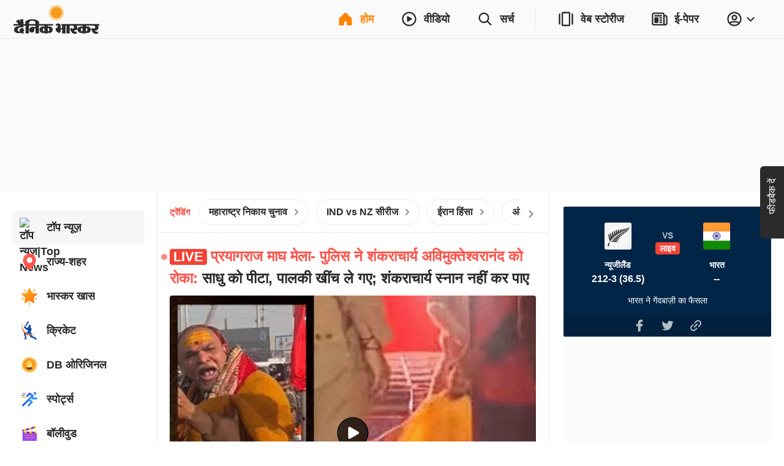

--- FILE ---
content_type: application/javascript; charset=utf-8
request_url: https://fundingchoicesmessages.google.com/f/AGSKWxXY1xUTL9PggNCJnZx2fFpz7liMsEcSwRS8X23yQABvQUsKQBULIxJNVvDxIJ-7InY5BKjIRrUWCtslFNI0BIb-TMW4T8Y_YwpSm2v5IHh5xA8UV7HKP9Gk9lBL__VL_LfdYAkSoMDVMj9agM5NVKhx2lCwkPSB_VFkvwiwD9x_3yHy6bQhHiuogvxN/__160x600./templates/ad./banner.ca?_adlabel_/emediatead.
body_size: -1293
content:
window['1080f86d-32ea-4263-916f-6bd7bc582f9b'] = true;